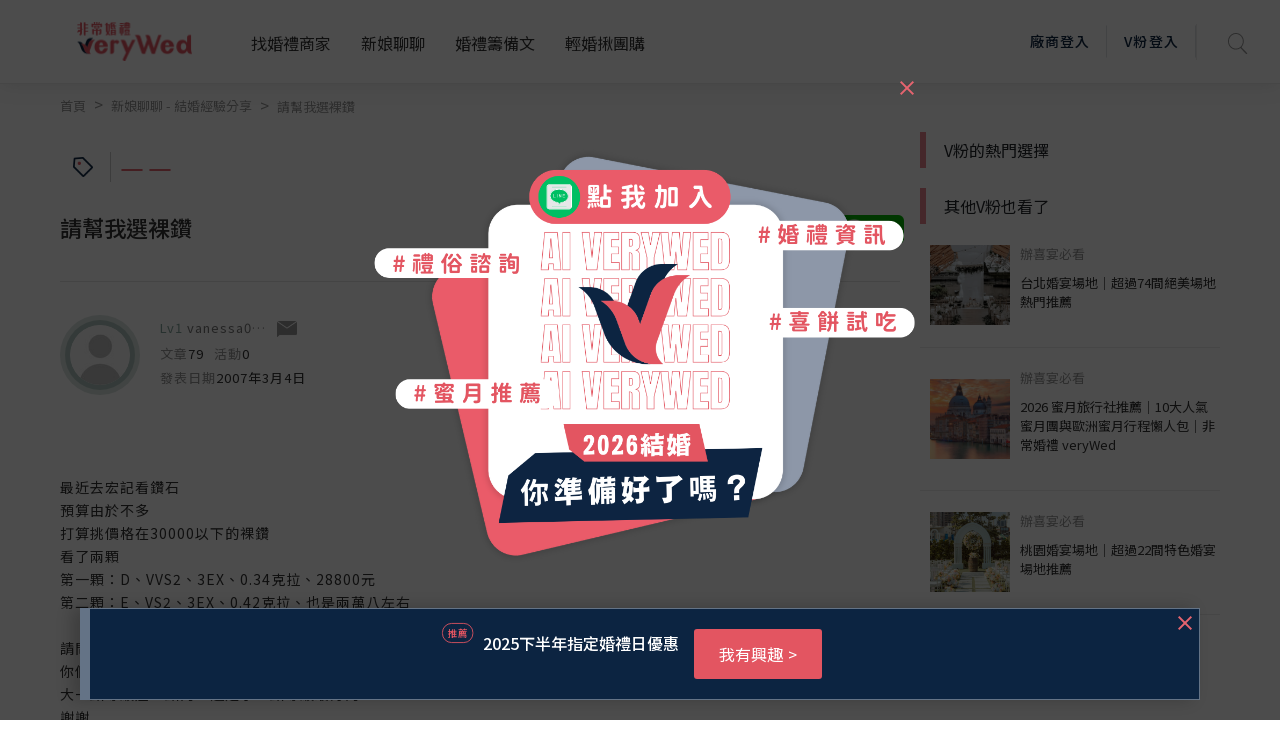

--- FILE ---
content_type: text/html; charset=UTF-8
request_url: https://verywed.com/api/threadListPage.php?board=expexch&thread=1089160.html
body_size: 1427
content:





{"status":200,"data":{"threadListPage":{"thread_info":{"isRating":0,"isVendorRating":0,"isRatingSEO":0,"subject":"\u8acb\u5e6b\u6211\u9078\u88f8\u947d","themeLink":"","theme":"","category":"","can_be_trust":0,"is_essence":0,"is_hot":"0","isLoved":"0","member":{"alias":"vanessa0803","member_id":165285,"articleCount":79,"activityCount":null,"created":"2007\u5e743\u67084\u65e5","createdTime":"2007-03-04","photo":"\/\/s.verywed.com\/s1\/2019\/08\/27\/1566884784_d0c1aa65d852572a840c780e828ac6c6.jpg","level":"Lv1","friendlyKey":null,"catLink":null,"isBlacklist":0},"content":"\u6700\u8fd1\u53bb\u5b8f\u8a18\u770b\u947d\u77f3<br>\n\u9810\u7b97\u7531\u65bc\u4e0d\u591a<br>\n\u6253\u7b97\u6311\u50f9\u683c\u572830000\u4ee5\u4e0b\u7684\u88f8\u947d<br>\n\u770b\u4e86\u5169\u9846<br>\n\u7b2c\u4e00\u9846\uff1aD\u3001VVS2\u30013EX\u30010.34\u514b\u62c9\u300128800\u5143<br>\n\u7b2c\u4e8c\u9846\uff1aE\u3001VS2\u30013EX\u30010.42\u514b\u62c9\u3001\u4e5f\u662f\u5169\u842c\u516b\u5de6\u53f3<br><br>\n\u8acb\u554f<br>\n\u4f60\u5011\u6703\u6311\u54ea\u9846\uff1f<br>\n\u5927\u4e00\u9ede\u7b49\u7d1a\u5dee\u4e00\u9ede\u7684\uff1f\u9084\u662f\u5c0f\u4e00\u9ede\u7b49\u7d1a\u6700\u597d\u7684\uff1f<br>\n\u8b1d\u8b1d ","aboutLink":[],"append":[],"body_warning":{"body":"","error":true,"block":0},"hitCount":1556,"replyCount":3},"rating_info":[]},"vFanWatch":[{"alias":"veryWed\u5a5a\u79ae\u5c08\u5bb6","photo":"\/\/s.verywed.com\/800-800\/s1\/2020\/02\/14\/1581672075_e1600f52e51af61e61cc58337bfd9829.jpeg","subject":"\u5b8c\u7f8e\u5a5a\u5bb4\u5834\u5730-\u683c\u840a\u5929\u6f3e\u5927\u98ef\u5e97","board":"expexch","thread":"3259366","url":"","vwindex_ga":1,"order":"1_1"},{"alias":"veryWed\u5a5a\u79ae\u5c08\u5bb6","photo":"\/\/s.verywed.com\/800-800\/s1\/2020\/02\/17\/1581934960_db084183350a7e78e3b5fcc86d0330d9.jpeg","subject":"\u975e\u5e38\u5a5a\u79ae\u5c0b\u627e\u5c08\u5c6c\u4f60\u7684\u547d\u5b9a\u65b0\u79d8","board":"expexch","thread":"","url":"https:\/\/verywed.com\/landingpage\/2574?utm_source=veryWed&utm_medium=home_Carousel&utm_campaign=bridal_stylist_20200217&utm_content=home_Carousel_top3bride2","vwindex_ga":1,"order":"1_2"},{"alias":"veryWed\u5a5a\u79ae\u5c08\u5bb6","photo":"\/\/s.verywed.com\/800-800\/s1\/2020\/02\/26\/1582706216_b7a0835107e6eaf713e074a3990dfdf6.jpeg","subject":"\u3010V\u7c89\u63a8\u85a6\u3011\u5b8c\u52dd\u5404\u7a2e\u671f\u5f85\u7684\u5a5a\u5bb4\u5834\u5730\uff01","board":"expexch","thread":"3274013","url":"","vwindex_ga":1,"order":"1_3"}],"vFanHotChoice":[],"bottomCampaign":[{"ad_title":"\u3010\u5e78\u798f\u5100\u5f0f\uff0e\u5967\u6377\u871c\u670813\u65e5\u3011","ad_url":"bit.ly\/3NKYlfr","ad_button":"\u6211\u6709\u8208\u8da3","sponsor":"\u52a0\u5229\u5229\u65c5\u884c\u793e","ga_camp_no":1,"ga_ad":"_\u63a8\u85a6","ga_cat_name":"travel","ga_ven_name":"\u52a0\u5229\u5229\u65c5\u884c\u793e","ga_ven_pk":2667},{"ad_title":"\u8277\u590f\uff0e\u8f15\u5962 \u7fa9\u5927\u5229 15\u5929","ad_url":"www.bttravel.com.tw\/tour\/itinerary\/P2024092716145507","ad_button":"\u6211\u6709\u8208\u8da3","sponsor":"\u96cb\u54c1\u65c5\u884c","ga_camp_no":1,"ga_ad":"_\u63a8\u85a6","ga_cat_name":"travel","ga_ven_name":"\u96cb\u54c1\u65c5\u884c","ga_ven_pk":9649}],"seo":{"description":"\u6700\u8fd1\u53bb\u5b8f\u8a18\u770b\u947d\u77f3\u9810\u7b97\u7531\u65bc\u4e0d\u591a\u6253\u7b97\u6311\u50f9\u683c\u572830000\u4ee5\u4e0b\u7684\u88f8\u947d\u770b\u4e86\u5169\u9846\u7b2c\u4e00\u9846\uff1aD\u3001VVS2\u30013EX\u30010.34\u514b\u62c9\u300128800\u5143\u7b2c\u4e8c\u9846\uff1aE\u3001VS2\u30013EX\u30010.42\u514b\u62c9\u3001\u4e5f\u662f\u5169\u842c\u516b\u5de6\u53f3\u8acb\u554f\u4f60\u5011\u6703\u6311\u54ea\u9846\uff1f\u5927\u4e00\u9ede\u7b49\u7d1a\u5dee\u4e00\u9ede\u7684\uff1f\u9084\u662f\u5c0f\u4e00\u9ede\u7b49\u7d1a\u6700\u597d\u7684\uff1f\u8b1d\u8b1d\u2026\uff08\u5168\u6587\u8acb\u898b\uff1a\u975e\u5e38\u5a5a\u79aeveryWed\uff09","og:description":"\u6700\u8fd1\u53bb\u5b8f\u8a18\u770b\u947d\u77f3\u9810\u7b97\u7531\u65bc\u4e0d\u591a\u6253\u7b97\u6311\u50f9\u683c\u572830000\u4ee5\u4e0b\u7684\u88f8\u947d\u770b\u4e86\u5169\u9846\u7b2c\u4e00\u9846\uff1aD\u3001VVS2\u30013EX\u30010.34\u514b\u62c9\u300128800\u5143\u7b2c\u4e8c\u9846\uff1aE\u3001VS2\u30013EX\u30010.42\u514b\u62c9\u3001\u4e5f\u662f\u5169\u842c\u516b\u5de6\u53f3\u8acb\u554f\u4f60\u5011\u6703\u6311\u54ea\u9846\uff1f\u5927\u4e00\u9ede\u7b49\u7d1a\u5dee\u4e00\u9ede\u7684\uff1f\u9084\u662f\u5c0f\u4e00\u9ede\u7b49\u7d1a\u6700\u597d\u7684\uff1f\u8b1d\u8b1d\u2026\uff08\u5168\u6587\u8acb\u898b\uff1a\u975e\u5e38\u5a5a\u79aeveryWed\uff09","title":"\u8acb\u5e6b\u6211\u9078\u88f8\u947d--\u975e\u5e38\u5a5a\u79aeveryWed"}}}

--- FILE ---
content_type: text/html; charset=utf-8
request_url: https://www.google.com/recaptcha/api2/aframe
body_size: -102
content:
<!DOCTYPE HTML><html><head><meta http-equiv="content-type" content="text/html; charset=UTF-8"></head><body><script nonce="_AVwAIQLylDeWYSyZ-YvfQ">/** Anti-fraud and anti-abuse applications only. See google.com/recaptcha */ try{var clients={'sodar':'https://pagead2.googlesyndication.com/pagead/sodar?'};window.addEventListener("message",function(a){try{if(a.source===window.parent){var b=JSON.parse(a.data);var c=clients[b['id']];if(c){var d=document.createElement('img');d.src=c+b['params']+'&rc='+(localStorage.getItem("rc::a")?sessionStorage.getItem("rc::b"):"");window.document.body.appendChild(d);sessionStorage.setItem("rc::e",parseInt(sessionStorage.getItem("rc::e")||0)+1);localStorage.setItem("rc::h",'1769618116325');}}}catch(b){}});window.parent.postMessage("_grecaptcha_ready", "*");}catch(b){}</script></body></html>

--- FILE ---
content_type: text/javascript
request_url: https://verywed.com/plugin/tinymce/plugins/visualblocks/plugin.js
body_size: 1074
content:
(function () {
var visualblocks = (function () {
    'use strict';

    var Cell = function (initial) {
      var value = initial;
      var get = function () {
        return value;
      };
      var set = function (v) {
        value = v;
      };
      var clone = function () {
        return Cell(get());
      };
      return {
        get: get,
        set: set,
        clone: clone
      };
    };

    var global = tinymce.util.Tools.resolve('tinymce.PluginManager');

    var fireVisualBlocks = function (editor, state) {
      editor.fire('VisualBlocks', { state: state });
    };
    var Events = { fireVisualBlocks: fireVisualBlocks };

    var isEnabledByDefault = function (editor) {
      return editor.getParam('visualblocks_default_state', false);
    };
    var getContentCss = function (editor) {
      return editor.settings.visualblocks_content_css;
    };
    var Settings = {
      isEnabledByDefault: isEnabledByDefault,
      getContentCss: getContentCss
    };

    var global$1 = tinymce.util.Tools.resolve('tinymce.dom.DOMUtils');

    var global$2 = tinymce.util.Tools.resolve('tinymce.util.Tools');

    var cssId = global$1.DOM.uniqueId();
    var load = function (doc, url) {
      var linkElements = global$2.toArray(doc.getElementsByTagName('link'));
      var matchingLinkElms = global$2.grep(linkElements, function (head) {
        return head.id === cssId;
      });
      if (matchingLinkElms.length === 0) {
        var linkElm = global$1.DOM.create('link', {
          id: cssId,
          rel: 'stylesheet',
          href: url
        });
        doc.getElementsByTagName('head')[0].appendChild(linkElm);
      }
    };
    var LoadCss = { load: load };

    var toggleVisualBlocks = function (editor, pluginUrl, enabledState) {
      var dom = editor.dom;
      var contentCss = Settings.getContentCss(editor);
      LoadCss.load(editor.getDoc(), contentCss ? contentCss : pluginUrl + '/css/visualblocks.css');
      dom.toggleClass(editor.getBody(), 'mce-visualblocks');
      enabledState.set(!enabledState.get());
      Events.fireVisualBlocks(editor, enabledState.get());
    };
    var VisualBlocks = { toggleVisualBlocks: toggleVisualBlocks };

    var register = function (editor, pluginUrl, enabledState) {
      editor.addCommand('mceVisualBlocks', function () {
        VisualBlocks.toggleVisualBlocks(editor, pluginUrl, enabledState);
      });
    };
    var Commands = { register: register };

    var setup = function (editor, pluginUrl, enabledState) {
      editor.on('PreviewFormats AfterPreviewFormats', function (e) {
        if (enabledState.get()) {
          editor.dom.toggleClass(editor.getBody(), 'mce-visualblocks', e.type === 'afterpreviewformats');
        }
      });
      editor.on('init', function () {
        if (Settings.isEnabledByDefault(editor)) {
          VisualBlocks.toggleVisualBlocks(editor, pluginUrl, enabledState);
        }
      });
      editor.on('remove', function () {
        editor.dom.removeClass(editor.getBody(), 'mce-visualblocks');
      });
    };
    var Bindings = { setup: setup };

    var toggleActiveState = function (editor, enabledState) {
      return function (e) {
        var ctrl = e.control;
        ctrl.active(enabledState.get());
        editor.on('VisualBlocks', function (e) {
          ctrl.active(e.state);
        });
      };
    };
    var register$1 = function (editor, enabledState) {
      editor.addButton('visualblocks', {
        active: false,
        title: 'Show blocks',
        cmd: 'mceVisualBlocks',
        onPostRender: toggleActiveState(editor, enabledState)
      });
      editor.addMenuItem('visualblocks', {
        text: 'Show blocks',
        cmd: 'mceVisualBlocks',
        onPostRender: toggleActiveState(editor, enabledState),
        selectable: true,
        context: 'view',
        prependToContext: true
      });
    };
    var Buttons = { register: register$1 };

    global.add('visualblocks', function (editor, pluginUrl) {
      var enabledState = Cell(false);
      Commands.register(editor, pluginUrl, enabledState);
      Buttons.register(editor, enabledState);
      Bindings.setup(editor, pluginUrl, enabledState);
    });
    function Plugin () {
    }

    return Plugin;

}());
})();


--- FILE ---
content_type: text/javascript
request_url: https://verywed.com/plugin/tinymce/plugins/hr/plugin.js
body_size: 262
content:
(function () {
var hr = (function () {
    'use strict';

    var global = tinymce.util.Tools.resolve('tinymce.PluginManager');

    var register = function (editor) {
      editor.addCommand('InsertHorizontalRule', function () {
        editor.execCommand('mceInsertContent', false, '<hr />');
      });
    };
    var Commands = { register: register };

    var register$1 = function (editor) {
      editor.addButton('hr', {
        icon: 'hr',
        tooltip: 'Horizontal line',
        cmd: 'InsertHorizontalRule'
      });
      editor.addMenuItem('hr', {
        icon: 'hr',
        text: 'Horizontal line',
        cmd: 'InsertHorizontalRule',
        context: 'insert'
      });
    };
    var Buttons = { register: register$1 };

    global.add('hr', function (editor) {
      Commands.register(editor);
      Buttons.register(editor);
    });
    function Plugin () {
    }

    return Plugin;

}());
})();


--- FILE ---
content_type: text/javascript
request_url: https://verywed.com/plugin/tinymce/plugins/searchreplace/plugin.js
body_size: 4226
content:
(function () {
var searchreplace = (function () {
    'use strict';

    var Cell = function (initial) {
      var value = initial;
      var get = function () {
        return value;
      };
      var set = function (v) {
        value = v;
      };
      var clone = function () {
        return Cell(get());
      };
      return {
        get: get,
        set: set,
        clone: clone
      };
    };

    var global = tinymce.util.Tools.resolve('tinymce.PluginManager');

    var global$1 = tinymce.util.Tools.resolve('tinymce.util.Tools');

    function isContentEditableFalse(node) {
      return node && node.nodeType === 1 && node.contentEditable === 'false';
    }
    function findAndReplaceDOMText(regex, node, replacementNode, captureGroup, schema) {
      var m;
      var matches = [];
      var text, count = 0, doc;
      var blockElementsMap, hiddenTextElementsMap, shortEndedElementsMap;
      doc = node.ownerDocument;
      blockElementsMap = schema.getBlockElements();
      hiddenTextElementsMap = schema.getWhiteSpaceElements();
      shortEndedElementsMap = schema.getShortEndedElements();
      function getMatchIndexes(m, captureGroup) {
        captureGroup = captureGroup || 0;
        if (!m[0]) {
          throw new Error('findAndReplaceDOMText cannot handle zero-length matches');
        }
        var index = m.index;
        if (captureGroup > 0) {
          var cg = m[captureGroup];
          if (!cg) {
            throw new Error('Invalid capture group');
          }
          index += m[0].indexOf(cg);
          m[0] = cg;
        }
        return [
          index,
          index + m[0].length,
          [m[0]]
        ];
      }
      function getText(node) {
        var txt;
        if (node.nodeType === 3) {
          return node.data;
        }
        if (hiddenTextElementsMap[node.nodeName] && !blockElementsMap[node.nodeName]) {
          return '';
        }
        txt = '';
        if (isContentEditableFalse(node)) {
          return '\n';
        }
        if (blockElementsMap[node.nodeName] || shortEndedElementsMap[node.nodeName]) {
          txt += '\n';
        }
        if (node = node.firstChild) {
          do {
            txt += getText(node);
          } while (node = node.nextSibling);
        }
        return txt;
      }
      function stepThroughMatches(node, matches, replaceFn) {
        var startNode, endNode, startNodeIndex, endNodeIndex, innerNodes = [], atIndex = 0, curNode = node, matchLocation = matches.shift(), matchIndex = 0;
        out:
          while (true) {
            if (blockElementsMap[curNode.nodeName] || shortEndedElementsMap[curNode.nodeName] || isContentEditableFalse(curNode)) {
              atIndex++;
            }
            if (curNode.nodeType === 3) {
              if (!endNode && curNode.length + atIndex >= matchLocation[1]) {
                endNode = curNode;
                endNodeIndex = matchLocation[1] - atIndex;
              } else if (startNode) {
                innerNodes.push(curNode);
              }
              if (!startNode && curNode.length + atIndex > matchLocation[0]) {
                startNode = curNode;
                startNodeIndex = matchLocation[0] - atIndex;
              }
              atIndex += curNode.length;
            }
            if (startNode && endNode) {
              curNode = replaceFn({
                startNode: startNode,
                startNodeIndex: startNodeIndex,
                endNode: endNode,
                endNodeIndex: endNodeIndex,
                innerNodes: innerNodes,
                match: matchLocation[2],
                matchIndex: matchIndex
              });
              atIndex -= endNode.length - endNodeIndex;
              startNode = null;
              endNode = null;
              innerNodes = [];
              matchLocation = matches.shift();
              matchIndex++;
              if (!matchLocation) {
                break;
              }
            } else if ((!hiddenTextElementsMap[curNode.nodeName] || blockElementsMap[curNode.nodeName]) && curNode.firstChild) {
              if (!isContentEditableFalse(curNode)) {
                curNode = curNode.firstChild;
                continue;
              }
            } else if (curNode.nextSibling) {
              curNode = curNode.nextSibling;
              continue;
            }
            while (true) {
              if (curNode.nextSibling) {
                curNode = curNode.nextSibling;
                break;
              } else if (curNode.parentNode !== node) {
                curNode = curNode.parentNode;
              } else {
                break out;
              }
            }
          }
      }
      function genReplacer(nodeName) {
        var makeReplacementNode;
        if (typeof nodeName !== 'function') {
          var stencilNode_1 = nodeName.nodeType ? nodeName : doc.createElement(nodeName);
          makeReplacementNode = function (fill, matchIndex) {
            var clone = stencilNode_1.cloneNode(false);
            clone.setAttribute('data-mce-index', matchIndex);
            if (fill) {
              clone.appendChild(doc.createTextNode(fill));
            }
            return clone;
          };
        } else {
          makeReplacementNode = nodeName;
        }
        return function (range) {
          var before;
          var after;
          var parentNode;
          var startNode = range.startNode;
          var endNode = range.endNode;
          var matchIndex = range.matchIndex;
          if (startNode === endNode) {
            var node_1 = startNode;
            parentNode = node_1.parentNode;
            if (range.startNodeIndex > 0) {
              before = doc.createTextNode(node_1.data.substring(0, range.startNodeIndex));
              parentNode.insertBefore(before, node_1);
            }
            var el = makeReplacementNode(range.match[0], matchIndex);
            parentNode.insertBefore(el, node_1);
            if (range.endNodeIndex < node_1.length) {
              after = doc.createTextNode(node_1.data.substring(range.endNodeIndex));
              parentNode.insertBefore(after, node_1);
            }
            node_1.parentNode.removeChild(node_1);
            return el;
          }
          before = doc.createTextNode(startNode.data.substring(0, range.startNodeIndex));
          after = doc.createTextNode(endNode.data.substring(range.endNodeIndex));
          var elA = makeReplacementNode(startNode.data.substring(range.startNodeIndex), matchIndex);
          for (var i = 0, l = range.innerNodes.length; i < l; ++i) {
            var innerNode = range.innerNodes[i];
            var innerEl = makeReplacementNode(innerNode.data, matchIndex);
            innerNode.parentNode.replaceChild(innerEl, innerNode);
          }
          var elB = makeReplacementNode(endNode.data.substring(0, range.endNodeIndex), matchIndex);
          parentNode = startNode.parentNode;
          parentNode.insertBefore(before, startNode);
          parentNode.insertBefore(elA, startNode);
          parentNode.removeChild(startNode);
          parentNode = endNode.parentNode;
          parentNode.insertBefore(elB, endNode);
          parentNode.insertBefore(after, endNode);
          parentNode.removeChild(endNode);
          return elB;
        };
      }
      text = getText(node);
      if (!text) {
        return;
      }
      if (regex.global) {
        while (m = regex.exec(text)) {
          matches.push(getMatchIndexes(m, captureGroup));
        }
      } else {
        m = text.match(regex);
        matches.push(getMatchIndexes(m, captureGroup));
      }
      if (matches.length) {
        count = matches.length;
        stepThroughMatches(node, matches, genReplacer(replacementNode));
      }
      return count;
    }
    var FindReplaceText = { findAndReplaceDOMText: findAndReplaceDOMText };

    var getElmIndex = function (elm) {
      var value = elm.getAttribute('data-mce-index');
      if (typeof value === 'number') {
        return '' + value;
      }
      return value;
    };
    var markAllMatches = function (editor, currentIndexState, regex) {
      var node, marker;
      marker = editor.dom.create('span', { 'data-mce-bogus': 1 });
      marker.className = 'mce-match-marker';
      node = editor.getBody();
      done(editor, currentIndexState, false);
      return FindReplaceText.findAndReplaceDOMText(regex, node, marker, false, editor.schema);
    };
    var unwrap = function (node) {
      var parentNode = node.parentNode;
      if (node.firstChild) {
        parentNode.insertBefore(node.firstChild, node);
      }
      node.parentNode.removeChild(node);
    };
    var findSpansByIndex = function (editor, index) {
      var nodes;
      var spans = [];
      nodes = global$1.toArray(editor.getBody().getElementsByTagName('span'));
      if (nodes.length) {
        for (var i = 0; i < nodes.length; i++) {
          var nodeIndex = getElmIndex(nodes[i]);
          if (nodeIndex === null || !nodeIndex.length) {
            continue;
          }
          if (nodeIndex === index.toString()) {
            spans.push(nodes[i]);
          }
        }
      }
      return spans;
    };
    var moveSelection = function (editor, currentIndexState, forward) {
      var testIndex = currentIndexState.get();
      var dom = editor.dom;
      forward = forward !== false;
      if (forward) {
        testIndex++;
      } else {
        testIndex--;
      }
      dom.removeClass(findSpansByIndex(editor, currentIndexState.get()), 'mce-match-marker-selected');
      var spans = findSpansByIndex(editor, testIndex);
      if (spans.length) {
        dom.addClass(findSpansByIndex(editor, testIndex), 'mce-match-marker-selected');
        editor.selection.scrollIntoView(spans[0]);
        return testIndex;
      }
      return -1;
    };
    var removeNode = function (dom, node) {
      var parent = node.parentNode;
      dom.remove(node);
      if (dom.isEmpty(parent)) {
        dom.remove(parent);
      }
    };
    var find = function (editor, currentIndexState, text, matchCase, wholeWord) {
      text = text.replace(/[\-\[\]\/\{\}\(\)\*\+\?\.\\\^\$\|]/g, '\\$&');
      text = text.replace(/\s/g, '[^\\S\\r\\n]');
      text = wholeWord ? '\\b' + text + '\\b' : text;
      var count = markAllMatches(editor, currentIndexState, new RegExp(text, matchCase ? 'g' : 'gi'));
      if (count) {
        currentIndexState.set(-1);
        currentIndexState.set(moveSelection(editor, currentIndexState, true));
      }
      return count;
    };
    var next = function (editor, currentIndexState) {
      var index = moveSelection(editor, currentIndexState, true);
      if (index !== -1) {
        currentIndexState.set(index);
      }
    };
    var prev = function (editor, currentIndexState) {
      var index = moveSelection(editor, currentIndexState, false);
      if (index !== -1) {
        currentIndexState.set(index);
      }
    };
    var isMatchSpan = function (node) {
      var matchIndex = getElmIndex(node);
      return matchIndex !== null && matchIndex.length > 0;
    };
    var replace = function (editor, currentIndexState, text, forward, all) {
      var i, nodes, node, matchIndex, currentMatchIndex, nextIndex = currentIndexState.get(), hasMore;
      forward = forward !== false;
      node = editor.getBody();
      nodes = global$1.grep(global$1.toArray(node.getElementsByTagName('span')), isMatchSpan);
      for (i = 0; i < nodes.length; i++) {
        var nodeIndex = getElmIndex(nodes[i]);
        matchIndex = currentMatchIndex = parseInt(nodeIndex, 10);
        if (all || matchIndex === currentIndexState.get()) {
          if (text.length) {
            nodes[i].firstChild.nodeValue = text;
            unwrap(nodes[i]);
          } else {
            removeNode(editor.dom, nodes[i]);
          }
          while (nodes[++i]) {
            matchIndex = parseInt(getElmIndex(nodes[i]), 10);
            if (matchIndex === currentMatchIndex) {
              removeNode(editor.dom, nodes[i]);
            } else {
              i--;
              break;
            }
          }
          if (forward) {
            nextIndex--;
          }
        } else if (currentMatchIndex > currentIndexState.get()) {
          nodes[i].setAttribute('data-mce-index', currentMatchIndex - 1);
        }
      }
      currentIndexState.set(nextIndex);
      if (forward) {
        hasMore = hasNext(editor, currentIndexState);
        next(editor, currentIndexState);
      } else {
        hasMore = hasPrev(editor, currentIndexState);
        prev(editor, currentIndexState);
      }
      return !all && hasMore;
    };
    var done = function (editor, currentIndexState, keepEditorSelection) {
      var i, nodes, startContainer, endContainer;
      nodes = global$1.toArray(editor.getBody().getElementsByTagName('span'));
      for (i = 0; i < nodes.length; i++) {
        var nodeIndex = getElmIndex(nodes[i]);
        if (nodeIndex !== null && nodeIndex.length) {
          if (nodeIndex === currentIndexState.get().toString()) {
            if (!startContainer) {
              startContainer = nodes[i].firstChild;
            }
            endContainer = nodes[i].firstChild;
          }
          unwrap(nodes[i]);
        }
      }
      if (startContainer && endContainer) {
        var rng = editor.dom.createRng();
        rng.setStart(startContainer, 0);
        rng.setEnd(endContainer, endContainer.data.length);
        if (keepEditorSelection !== false) {
          editor.selection.setRng(rng);
        }
        return rng;
      }
    };
    var hasNext = function (editor, currentIndexState) {
      return findSpansByIndex(editor, currentIndexState.get() + 1).length > 0;
    };
    var hasPrev = function (editor, currentIndexState) {
      return findSpansByIndex(editor, currentIndexState.get() - 1).length > 0;
    };
    var Actions = {
      done: done,
      find: find,
      next: next,
      prev: prev,
      replace: replace,
      hasNext: hasNext,
      hasPrev: hasPrev
    };

    var get = function (editor, currentIndexState) {
      var done = function (keepEditorSelection) {
        return Actions.done(editor, currentIndexState, keepEditorSelection);
      };
      var find = function (text, matchCase, wholeWord) {
        return Actions.find(editor, currentIndexState, text, matchCase, wholeWord);
      };
      var next = function () {
        return Actions.next(editor, currentIndexState);
      };
      var prev = function () {
        return Actions.prev(editor, currentIndexState);
      };
      var replace = function (text, forward, all) {
        return Actions.replace(editor, currentIndexState, text, forward, all);
      };
      return {
        done: done,
        find: find,
        next: next,
        prev: prev,
        replace: replace
      };
    };
    var Api = { get: get };

    var open = function (editor, currentIndexState) {
      var last = {}, selectedText;
      editor.undoManager.add();
      selectedText = global$1.trim(editor.selection.getContent({ format: 'text' }));
      function updateButtonStates() {
        win.statusbar.find('#next').disabled(Actions.hasNext(editor, currentIndexState) === false);
        win.statusbar.find('#prev').disabled(Actions.hasPrev(editor, currentIndexState) === false);
      }
      function notFoundAlert() {
        editor.windowManager.alert('Could not find the specified string.', function () {
          win.find('#find')[0].focus();
        });
      }
      var win = editor.windowManager.open({
        layout: 'flex',
        pack: 'center',
        align: 'center',
        onClose: function () {
          editor.focus();
          Actions.done(editor, currentIndexState);
          editor.undoManager.add();
        },
        onSubmit: function (e) {
          var count, caseState, text, wholeWord;
          e.preventDefault();
          caseState = win.find('#case').checked();
          wholeWord = win.find('#words').checked();
          text = win.find('#find').value();
          if (!text.length) {
            Actions.done(editor, currentIndexState, false);
            win.statusbar.items().slice(1).disabled(true);
            return;
          }
          if (last.text === text && last.caseState === caseState && last.wholeWord === wholeWord) {
            if (!Actions.hasNext(editor, currentIndexState)) {
              notFoundAlert();
              return;
            }
            Actions.next(editor, currentIndexState);
            updateButtonStates();
            return;
          }
          count = Actions.find(editor, currentIndexState, text, caseState, wholeWord);
          if (!count) {
            notFoundAlert();
          }
          win.statusbar.items().slice(1).disabled(count === 0);
          updateButtonStates();
          last = {
            text: text,
            caseState: caseState,
            wholeWord: wholeWord
          };
        },
        buttons: [
          {
            text: 'Find',
            subtype: 'primary',
            onclick: function () {
              win.submit();
            }
          },
          {
            text: 'Replace',
            disabled: true,
            onclick: function () {
              if (!Actions.replace(editor, currentIndexState, win.find('#replace').value())) {
                win.statusbar.items().slice(1).disabled(true);
                currentIndexState.set(-1);
                last = {};
              }
            }
          },
          {
            text: 'Replace all',
            disabled: true,
            onclick: function () {
              Actions.replace(editor, currentIndexState, win.find('#replace').value(), true, true);
              win.statusbar.items().slice(1).disabled(true);
              last = {};
            }
          },
          {
            type: 'spacer',
            flex: 1
          },
          {
            text: 'Prev',
            name: 'prev',
            disabled: true,
            onclick: function () {
              Actions.prev(editor, currentIndexState);
              updateButtonStates();
            }
          },
          {
            text: 'Next',
            name: 'next',
            disabled: true,
            onclick: function () {
              Actions.next(editor, currentIndexState);
              updateButtonStates();
            }
          }
        ],
        title: 'Find and replace',
        items: {
          type: 'form',
          padding: 20,
          labelGap: 30,
          spacing: 10,
          items: [
            {
              type: 'textbox',
              name: 'find',
              size: 40,
              label: 'Find',
              value: selectedText
            },
            {
              type: 'textbox',
              name: 'replace',
              size: 40,
              label: 'Replace with'
            },
            {
              type: 'checkbox',
              name: 'case',
              text: 'Match case',
              label: ' '
            },
            {
              type: 'checkbox',
              name: 'words',
              text: 'Whole words',
              label: ' '
            }
          ]
        }
      });
    };
    var Dialog = { open: open };

    var register = function (editor, currentIndexState) {
      editor.addCommand('SearchReplace', function () {
        Dialog.open(editor, currentIndexState);
      });
    };
    var Commands = { register: register };

    var showDialog = function (editor, currentIndexState) {
      return function () {
        Dialog.open(editor, currentIndexState);
      };
    };
    var register$1 = function (editor, currentIndexState) {
      editor.addMenuItem('searchreplace', {
        text: 'Find and replace',
        shortcut: 'Meta+F',
        onclick: showDialog(editor, currentIndexState),
        separator: 'before',
        context: 'edit'
      });
      editor.addButton('searchreplace', {
        tooltip: 'Find and replace',
        onclick: showDialog(editor, currentIndexState)
      });
      editor.shortcuts.add('Meta+F', '', showDialog(editor, currentIndexState));
    };
    var Buttons = { register: register$1 };

    global.add('searchreplace', function (editor) {
      var currentIndexState = Cell(-1);
      Commands.register(editor, currentIndexState);
      Buttons.register(editor, currentIndexState);
      return Api.get(editor, currentIndexState);
    });
    function Plugin () {
    }

    return Plugin;

}());
})();
